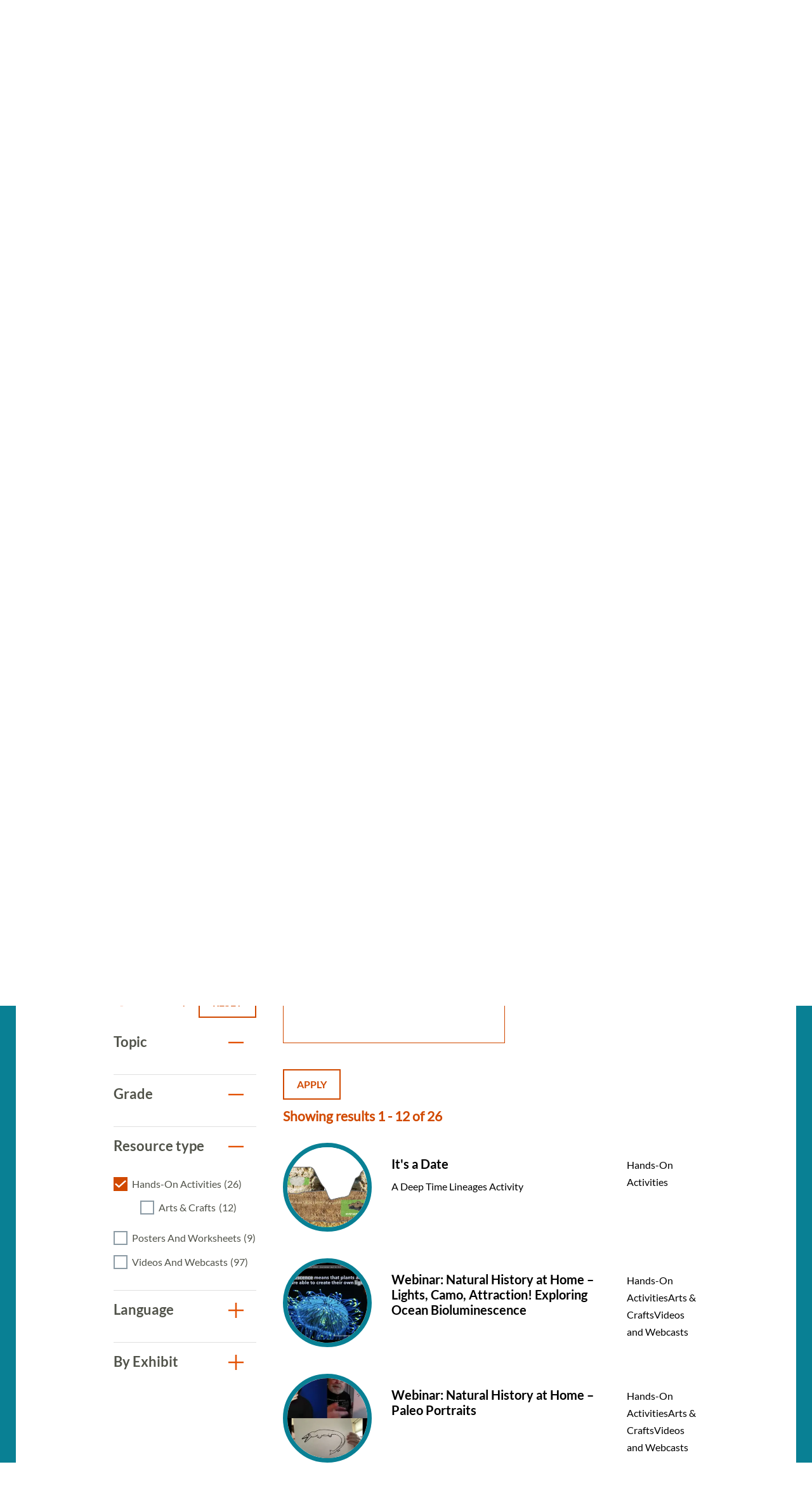

--- FILE ---
content_type: image/svg+xml
request_url: https://naturalhistory.si.edu/themes/gesso/images/checkmark.svg
body_size: -4
content:
<?xml version="1.0" encoding="UTF-8" standalone="no"?>
<svg width="14px" height="10px" viewBox="0 0 14 10" version="1.1" xmlns="http://www.w3.org/2000/svg" xmlns:xlink="http://www.w3.org/1999/xlink">
    <!-- Generator: Sketch 50.2 (55047) - http://www.bohemiancoding.com/sketch -->
    <title>Path</title>
    <desc>Created with Sketch.</desc>
    <defs></defs>
    <g id="-" stroke="none" stroke-width="1" fill="none" fill-rule="evenodd">
        <g id="Component/Checkbox/Pieces/States/Selected,-enabled" transform="translate(-4.000000, -6.000000)" fill="#FFFFFF">
            <g id="Checkbox/Selected" transform="translate(2.000000, 2.000000)">
                <polygon id="Path" points="2 9.19230769 3.4 7.84615385 7 11.3076923 14.6 4 16 5.34615385 7 14"></polygon>
            </g>
        </g>
    </g>
</svg>